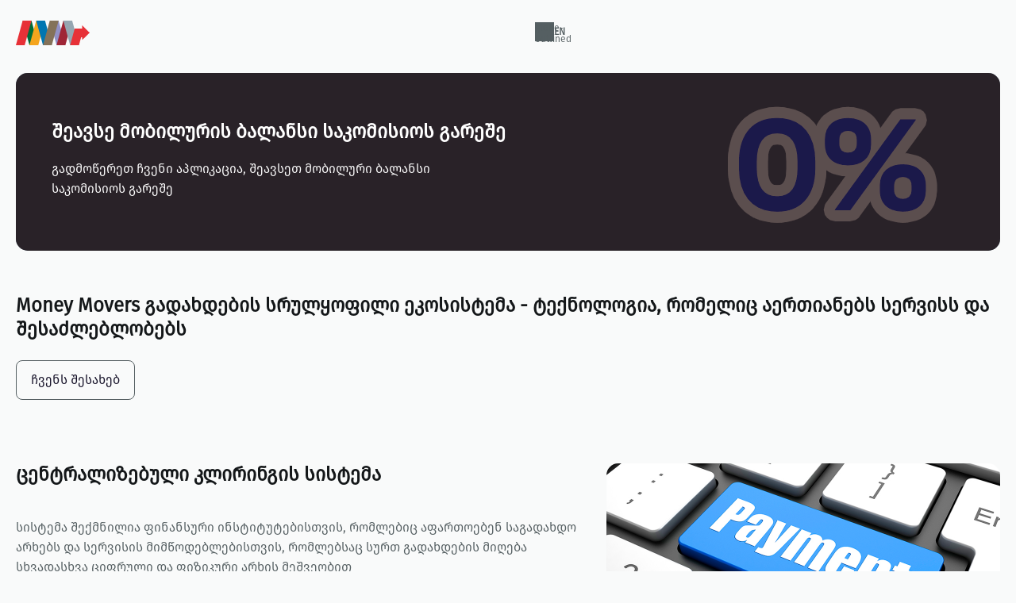

--- FILE ---
content_type: text/html; charset=UTF-8
request_url: https://mm.ge/?ans=36&&lang=geo
body_size: 10837
content:
<!DOCTYPE html>
<html lang="ge">
<head>
    <meta charset="utf-8">
    <meta name="viewport" content="width=device-width, initial-scale=1">
    <meta name="format-detection" content="telephone=no">

    <title>Money Movers</title>

    <link href="./assets/css/style.css?1768735126" rel="stylesheet" />

    <script>(function(w,d,s,l,i){w[l]=w[l]||[];w[l].push({'gtm.start':
                new Date().getTime(),event:'gtm.js'});var f=d.getElementsByTagName(s)[0],
            j=d.createElement(s),dl=l!='dataLayer'?'&l='+l:'';j.async=true;j.src=
            'https://www.googletagmanager.com/gtm.js?id='+i+dl;f.parentNode.insertBefore(j,f);
        })(window,document,'script','dataLayer','GTM-KLCPVBCV');</script>
    <!-- End Google Tag Manager -->

</head>
<body>

<header>
    <div class="left">
        <div class="logo">
            <a href="/">
                <img src="./assets/img/mm.svg">
            </a>
        </div>
        <div class="nav">
            <!--<div>ჩემთვის</div>-->
        </div>
    </div>
    <div class="right">
                    <div class="lang" onclick="setLanguage('en');">
                <icon style="--icon-mask-image-property: url('../img/icons/globe-outlined.svg?');">globe-outlined</icon>
                <span>EN</span>
            </div>
            </div>

</header>

<main>

    <!-- ბანარები -->
    <section>
        <div class="block sliderBlock">
            <div class="slider-content-bg">
                <div class="slider-content" id="slider-content">
                    <a target="_blank" href="https://mp.ge/downloadapp">
                    <div class="slider" id="slider">
                        <div class="bg"></div>
                        <img src="/assets/img/slider/slider_1.png">
                        <div class="content">
                            <h3>შეავსე მობილურის ბალანსი საკომისიოს გარეშე</h3>
                            <span>გადმოწერეთ ჩვენი აპლიკაცია, შეავსეთ მობილური ბალანსი საკომისიოს გარეშე</span>
                        </div>
                    </div>
                    </a>
                </div>
            </div>
        </div>
    </section>

    <!-- კომპანიის შესახებ -->
    <section>
        <div class="block">
            <div class="text">
                <h3 class="about">Money Movers გადახდების სრულყოფილი ეკოსისტემა - ტექნოლოგია, რომელიც აერთიანებს სერვისს და შესაძლებლობებს</h3>
                <a href="http://mm.ge/about" class="about_button">
                    <span>ჩვენს შესახებ</span>
                </a>
            </div>
        </div>
    </section>

    <!-- ცენტრალიზებული კლირინგის სისტემა -->
    <section>
        <div class="block">
            <div class="twoblock twoblockR">
                <div class="first">
                    <h3>ცენტრალიზებული კლირინგის სისტემა</h3>
                    <p>სისტემა შექმნილია ფინანსური ინსტიტუტებისთვის, რომლებიც აფართოებენ საგადახდო არხებს და სერვისის მიმწოდებლებისთვის, რომლებსაც სურთ გადახდების მიღება სხვადასხვა ციფრული და ფიზიკური არხის მეშვეობით</p>
                    <a href="/clearing">
                        ვრცლად
                    </a>
                </div>
                <div class="two">
                    <img src="./assets/img/block/newpaymants.png">
                </div>
            </div>
        </div>
    </section>

    <!-- სტატისტიკა -->
    <section>
        <div class="block">
            <div class="slider mt-30">
                <img class="cover" src="./assets/img/block/office.png">
                <div class="statistic">
                    <div class="stat">
                        <div class="number">46 856</div>
                        <div class="description">მომხმარებელი</div>
                    </div>
                    <div class="stat">
                        <div class="number">102</div>
                        <div class="description">კომპანია</div>
                    </div>
                    <div class="stat">
                        <div class="number">84 727 457</div>
                        <div class="description">ტრანზაქცია</div>
                    </div>
                    <div class="stat">
                        <div class="number">15 <span>წელი</span></div>
                        <div class="description">ელ. გადახდები</div>
                    </div>
                </div>
            </div>
        </div>
    </section>

    <!-- სხვადასხვა -->
    <section>
        <div class="block">
            <div class="list">
                <h2> </h2>
                <div class="blocks">
                    <div class="cube">
                        <a href="http://mm.ge/abuse">
                            <div class="icon-bg">
                                <icon style="--icon-mask-image-property: url('../img/icons/sachivari.png?');">currency-swap-outlined</icon>
                            </div>
                            <h3>საჩივრის წარდგენა</h3>
                            <p>მომხმარებელს უფლება აქვს საჩივრით მიმართოს პროვაიდერს</p>
                        </a>
                    </div>
                    <div class="cube">
                        <a href="http://mm.ge/under">
                            <div class="icon-bg">
                                <icon style="--icon-mask-image-property: url('../img/icons/order.png?');">location-pin-outlined</icon>
                            </div>
                            <h3>საგადახდო დავალების შემოწმება</h3>
                            <p>საგადახდო დავალების დეტალების და სტატუსის შემოწმება</p>
                        </a>
                    </div>
                    <div class="cube">
                        <a href="http://mm.ge/management">
                            <div class="icon-bg">
                                <icon style="--icon-mask-image-property: url('../img/icons/manajment.png?');">calculator-outlined</icon>
                            </div>
                            <h3>კავშირი მენეჯმენტთან</h3>
                            <p>პირდაპირი კავშირი კომპანიის მენეჯმენტთან</p>
                        </a>
                    </div>
                </div>
            </div>
        </div>
    </section>

    <!-- ბლოგი -->
    <section>
        <div class="block">
            <div class="list">
                <h2>სიახლეები</h2>
                                <div class="news-block">
                    <div class="primary">
                        <a href="/news/8">
                            <div class="image">
                                <span>ახალი</span>
                                <img src="./assets/img/news/8.png?1768735126">
                            </div>
                            <div class="title">კომპანია „მანი მუვერსმა“  „ნეოლეთის“ 100%-იანი წილი შეიძინა</div>
                            <div class="description">„მანი მუვერსმა“ კომპანია „ნეოლეთის“ 100%-იანი წილის შეძენის პროცესი ოფიციალურად დაასრულა. გარიგების ფარგლებში „მანი მუვერსი“ სრულად გადაიბარებს „ნეოლეთის“ მომხმარებელთა ბაზასა და მომსახურების პორტფელს.</div>
                        </a>
                    </div>
                    <div class="second">
                                                    <a href="/news/7">
                                <div class="news">
                                    <div class="info">
                                        <div class="title">ავტო ასისტენტი My Profile აპლიკაციაში</div>
                                        <div class="description">მობილურ აპლიკაციას დაემატა ავტომობილების მონიტორინგის ფუნქცია. აღნიშნული სერვისის საშუალებით შესაძლებელია ავტომობილის ჯარიმებისა და ტექნიკური მდგომარეობის მონიტორინგი რეალურ დროში</div>
                                        <div class="date">06 ნოემბერი 2025</div>
                                    </div>
                                    <div class="image">
                                        <img src="./assets/img/news/7.png?1768735126">
                                    </div>
                                </div>
                            </a>
                                                    <a href="/news/6">
                                <div class="news">
                                    <div class="info">
                                        <div class="title">გაიხსნა ახალი სერვისცენტრი თბილიში</div>
                                        <div class="description">თბილისში, ზესტაფონის ქ. N 21გ - ში გაიხსნა „მანი მუვერსის“ ახალი სერვისცენტი, თანამედროვე სივრცე, რომელიც უზრუნველყოფს ყოველდღიური ფინანსური ოპერაციების სწრაფ, გამჭვირვალე და უსაფრთხო შესრულებას.</div>
                                        <div class="date">30 ოქტომბერი 2025</div>
                                    </div>
                                    <div class="image">
                                        <img src="./assets/img/news/6.png?1768735126">
                                    </div>
                                </div>
                            </a>
                                                    <a href="/news/5">
                                <div class="news">
                                    <div class="info">
                                        <div class="title">ლარი 30 წლისაა</div>
                                        <div class="description">2025 წელს ლარის მიმოქცევაში შესვლიდან 30 წლის იუბილე აღინიშნება. 1995 წელს ლარი ერთადერთი ეროვნული ვალუტა გახდა და მიმოქცევაში გაეშვა.</div>
                                        <div class="date">30 მაისი 2025</div>
                                    </div>
                                    <div class="image">
                                        <img src="./assets/img/news/5.png?1768735126">
                                    </div>
                                </div>
                            </a>
                                            </div>
                </div>
            </div>
        </div>
    </section>

</main>

<footer>
    <div class="footer-top">
        <div class="center">
            <div class="menu">
                <div class="column">
                    <h3>ფიზიკური პირი</h3>
                    <a href="https://mp.ge" target="_blank">ციფრული საფულე</a>
                </div>
                <div class="column">
                    <h3>იურიდიული პირი</h3>
                    <a href="http://mm.ge/clearing">კლირინგის სერვისი</a>
                </div>
                <div class="column">
                    <h3>პროვაიდერის შესახებ</h3>
                    <a href="http://mm.ge/about">ჩვენს შესახებ</a>
                    <a href="http://mm.ge/management">კავშირი მენეჯმენტთან</a>
                    <a href="http://mm.ge/under">კარიერა</a>
                    <a href="news/7">სიახლეები</a>
                    <a href="http://mm.ge/contact">კონტაქტი</a>
                    <a href="http://mm.ge/servicecenters">სერვის ცენტრები</a>
                </div>
                <div class="column noBefore">
                    <h3>დაგვიკავშირდით</h3>
                    <a href="javascript:;" style="cursor: default;">მის: თბილისი, 0159 დ. აღმაშენებლის ხეივანი 172გ</a>
                    <a href="javascript:;" style="cursor: default;margin-top: -20px;">&nbsp; </a>
                    <a target="_blank" href="https://wa.me/995533330303">WhatsApp ჩატი</a>
                    <a href="javascript:;" style="cursor: default;">+995 32 2 500 555 </a>
                    <a href="javascript:;" style="cursor: default;">info@mm.ge</a>
                    <div class="socials">

                        <div class="social-list">

                            <a target="_blank" href="https://www.facebook.com/MoneyMovers">
                                <svg  width="20" height="20" viewBox="0 0 20 20" fill="none" xmlns="http://www.w3.org/2000/svg"><path fill-rule="evenodd" clip-rule="evenodd" d="M9.99935 16.667C13.6813 16.667 16.666 13.6822 16.666 10.0003C16.666 6.31843 13.6813 3.33366 9.99935 3.33366C6.31745 3.33366 3.33268 6.31843 3.33268 10.0003C3.33268 13.6822 6.31745 16.667 9.99935 16.667ZM9.99935 18.3337C14.6017 18.3337 18.3327 14.6027 18.3327 10.0003C18.3327 5.39795 14.6017 1.66699 9.99935 1.66699C5.39697 1.66699 1.66602 5.39795 1.66602 10.0003C1.66602 14.6027 5.39697 18.3337 9.99935 18.3337Z" fill="#627384"></path><path d="M9.99935 8.33301C9.99935 7.87277 10.3724 7.49967 10.8327 7.49967H11.666C12.1263 7.49967 12.4993 7.12658 12.4993 6.66634C12.4993 6.20611 12.1263 5.83301 11.666 5.83301H10.8327C9.45193 5.83301 8.33268 6.9523 8.33268 8.33301V9.99967H7.49935C7.03912 9.99967 6.66602 10.3728 6.66602 10.833C6.66602 11.2933 7.03911 11.6663 7.49935 11.6663H8.33268V16.6663C8.33268 17.1266 8.70577 17.4997 9.16602 17.4997C9.62627 17.4997 9.99935 17.1266 9.99935 16.6663V11.6663H11.666C12.1263 11.6663 12.4993 11.2933 12.4993 10.833C12.4993 10.3728 12.1263 9.99967 11.666 9.99967H9.99935V8.33301Z" fill="#627384"></path></svg>
                            </a>

                            <a target="_blank" href="https://www.tiktok.com/@MM_MyProfile">
                                <svg width="20" height="20" viewBox="0 0 20 20" fill="none" xmlns="http://www.w3.org/2000/svg"><path d="M7.98334 10.6167C7.50043 10.6167 7.02835 10.7598 6.62683 11.0282C6.22529 11.2964 5.91234 11.6777 5.72753 12.1239C5.54273 12.5701 5.49437 13.0611 5.58859 13.5347C5.6828 14.0083 5.91535 14.4434 6.25683 14.7848C6.59829 15.1263 7.03336 15.3588 7.50699 15.4531C7.98063 15.5473 8.47158 15.4989 8.91775 15.3142C9.36392 15.1293 9.74525 14.8164 10.0135 14.4148C10.2818 14.0133 10.425 13.5412 10.425 13.0583V1.66666H13.3333V1.73332C13.3048 1.96021 13.3048 2.18977 13.3333 2.41666C13.4382 2.94525 13.6497 3.44692 13.9548 3.89108C14.26 4.33523 14.6525 4.71254 15.1083 4.99999C15.7432 5.42835 16.4926 5.65492 17.2583 5.64999V8.48332C15.8501 8.49666 14.4746 8.05859 13.3333 7.23332V13.0667C13.3283 14.1097 13.0152 15.128 12.4333 15.9936C11.8514 16.8592 11.0267 17.5335 10.0628 17.9319C9.09875 18.3302 8.03856 18.4348 7.01534 18.2325C5.99212 18.0302 5.05151 17.53 4.31167 16.7948C3.57184 16.0596 3.06578 15.1221 2.85708 14.1002C2.64838 13.0782 2.74634 12.0174 3.13866 11.051C3.53098 10.0845 4.20015 9.25557 5.06211 8.66832C5.92408 8.08097 6.94038 7.7615 7.98334 7.74999V10.6167Z" fill="#627384" stroke="white" stroke-width="0.7"></path></svg>
                            </a>

                            <a target="_blank" href="https://t.me/moneymovers_ge">
                                <svg width="20" height="20" viewBox="0 0 20 20" fill="none" xmlns="http://www.w3.org/2000/svg"><path d="M7.53718 10.9921L11.7167 6.38943L5.97157 9.2636C5.67634 9.41129 5.32724 9.40377 5.03864 9.2435L3.4226 8.34601C2.67214 7.92924 2.76105 6.82284 3.56843 6.53124L15.8642 2.0905C16.5895 1.82854 17.3259 2.45152 17.1877 3.21024L15.0756 14.8055C14.9535 15.4759 14.2112 15.8305 13.613 15.5042L10.1803 13.6318C10.0437 13.5573 9.87298 13.5995 9.78684 13.7289L7.27749 17.5V11.6644C7.27749 11.4158 7.37007 11.1761 7.53718 10.9921Z" stroke="#627384" stroke-width="1.5" stroke-linecap="round" stroke-linejoin="round"></path></svg>
                            </a>

                            <a target="_blank" href="https://www.youtube.com/@MyProfilege">
                                <svg width="20" height="20" viewBox="0 0 20 20" fill="none" xmlns="http://www.w3.org/2000/svg"><path d="M17.2124 4.16613L17.2123 4.16622L17.2235 4.16924C17.975 4.37333 18.6329 5.04402 18.8417 5.89318L18.8443 5.9037L18.8472 5.91413C19.0382 6.6044 19.1436 7.70403 19.1973 8.69915C19.25 9.67339 19.25 10.4734 19.25 10.531V10.5311V10.5312C19.25 10.5939 19.25 11.3887 19.1973 12.3617C19.1437 13.3537 19.0384 14.4593 18.8458 15.1736L18.8433 15.1832L18.8409 15.1928C18.6449 16.005 18.019 16.6524 17.2173 16.8712C16.91 16.9507 16.358 17.0214 15.6439 17.0775C14.9432 17.1326 14.1355 17.1703 13.3492 17.196C11.7776 17.2474 10.317 17.25 10.02 17.25C9.72299 17.25 8.25236 17.2474 6.67061 17.196C5.87929 17.1703 5.06656 17.1326 4.36205 17.0775C3.6439 17.0213 3.08973 16.9506 2.78272 16.8712C1.98342 16.6531 1.35701 16.0081 1.15981 15.1753L1.15738 15.165L1.15465 15.1548C0.966554 14.4496 0.861314 13.3482 0.806341 12.358C0.75238 11.3861 0.75 10.5904 0.75 10.5311C0.75 10.4769 0.752381 9.6733 0.806359 8.69345C0.861385 7.69457 0.9667 6.58668 1.15433 5.88787L1.15443 5.8879L1.15749 5.87571C1.36555 5.04552 2.01341 4.3752 2.78305 4.17018L2.79102 4.16806L2.79893 4.16577C3.09554 4.07973 3.64338 4.00172 4.36388 3.93952C5.06621 3.87889 5.87791 3.83736 6.66928 3.80909C8.25101 3.75259 9.72314 3.75 10.02 3.75C10.3168 3.75 11.7789 3.75259 13.3518 3.80909C14.1388 3.83735 14.9464 3.87888 15.6464 3.9395C16.364 4.00166 16.9122 4.07966 17.2124 4.16613Z" stroke="#627384" stroke-width="1.5"></path><path d="M7.86443 13.8265L7.88253 13.8364L7.90114 13.8453C8.18689 13.9816 8.50139 14.0625 8.83831 14.0625C9.14925 14.0625 9.47507 13.9973 9.78949 13.8337L13.0631 12.1312C13.6786 11.8156 14.0834 11.1945 14.0834 10.4984C14.0834 9.80752 13.6755 9.18817 13.0631 8.87409L9.79231 7.17308C9.18158 6.84913 8.46761 6.87027 7.88284 7.16903L7.87357 7.17377L7.86443 7.17877C7.28526 7.49525 6.86914 8.08565 6.86914 8.79471V12.2021C6.86914 12.9165 7.28214 13.5084 7.86443 13.8265Z" stroke="#627384" stroke-width="1.5"></path></svg>
                            </a>

                        </div>

                    </div>
                    <div class="apps">
                        <div class="block">
                            <h3>გადმოწერე Myprofile აპლიკაცია</h3>
                            <div class="mm-apps">
                                <a href="https://apps.apple.com/us/app/mm-myprofile/id1561990665" target="_blank" data-svg="appleSvg">
                                    <svg _ngcontent-serverApp-c1840551142="" xmlns="http://www.w3.org/2000/svg" width="64" height="16" class="app-story ng-star-inserted"><path _ngcontent-serverApp-c1840551142="" d="M45.423 6.88v1.462h-.911v.959h.911v3.257c0 1.112.501 1.557 1.76 1.557.222 0 .432-.027.617-.059v-.947c-.158.015-.258.026-.432.026-.564 0-.812-.265-.812-.869V9.301H47.8v-.959h-1.244V6.881h-1.133ZM51.008 14.194c1.676 0 2.703-1.128 2.703-2.997 0-1.86-1.032-2.992-2.703-2.992-1.675 0-2.708 1.133-2.708 2.992 0 1.87 1.027 2.997 2.708 2.997Zm0-1.011c-.985 0-1.539-.726-1.539-1.986 0-1.25.554-1.981 1.54-1.981.98 0 1.538.73 1.538 1.98 0 1.256-.559 1.987-1.539 1.987ZM54.59 14.083h1.133v-3.405c0-.81.607-1.356 1.465-1.356.2 0 .538.037.633.069V8.268a2.381 2.381 0 0 0-.506-.048c-.748 0-1.386.413-1.55.98h-.084v-.884h-1.09v5.767ZM60.634 9.174c.838 0 1.386.588 1.412 1.493h-2.898c.063-.9.648-1.493 1.486-1.493Zm1.407 3.352c-.211.45-.68.699-1.365.699-.906 0-1.491-.64-1.528-1.652v-.064H63.2v-.397c0-1.811-.964-2.907-2.56-2.907-1.619 0-2.646 1.17-2.646 3.013s1.006 2.976 2.65 2.976c1.312 0 2.23-.635 2.488-1.668H62.04ZM37.994 11.953c.087 1.416 1.261 2.322 3.01 2.322 1.867 0 3.036-.95 3.036-2.465 0-1.19-.666-1.85-2.283-2.228l-.868-.214c-1.027-.242-1.442-.565-1.442-1.13 0-.714.644-1.181 1.61-1.181.918 0 1.552.456 1.667 1.186h1.19c-.07-1.334-1.24-2.273-2.84-2.273-1.72 0-2.867.939-2.867 2.35 0 1.163.65 1.855 2.075 2.19l1.016.247c1.043.247 1.502.609 1.502 1.213 0 .702-.72 1.213-1.704 1.213-1.054 0-1.786-.478-1.89-1.23h-1.212ZM26.258 8.22c-.78 0-1.454.392-1.802 1.049h-.085v-.953h-1.09V16h1.133v-2.79h.09c.3.608.948.968 1.764.968 1.45 0 2.372-1.149 2.372-2.981 0-1.833-.922-2.977-2.382-2.977Zm-.322 4.936c-.948 0-1.544-.752-1.544-1.954 0-1.207.596-1.96 1.55-1.96.959 0 1.533.737 1.533 1.955 0 1.223-.574 1.96-1.539 1.96ZM32.604 8.22c-.78 0-1.454.392-1.802 1.049h-.084v-.953h-1.091V16h1.133v-2.79h.09c.3.608.948.968 1.764.968 1.45 0 2.372-1.149 2.372-2.981 0-1.833-.922-2.977-2.382-2.977Zm-.322 4.936c-.948 0-1.543-.752-1.543-1.954 0-1.207.595-1.96 1.549-1.96.959 0 1.533.737 1.533 1.955 0 1.223-.574 1.96-1.538 1.96ZM21.248 14.083h1.3l-2.846-7.92h-1.316l-2.845 7.92h1.256l.726-2.102h3.004l.72 2.102ZM18.98 7.6h.093l1.142 3.349h-2.382L18.981 7.6ZM16.3.188v3.82h1.373c1.133 0 1.79-.7 1.79-1.921 0-1.203-.662-1.899-1.79-1.899h-1.372Zm.59.54h.717c.788 0 1.255.503 1.255 1.366 0 .877-.459 1.375-1.255 1.375h-.716V.729ZM21.471 4.065c.838 0 1.352-.564 1.352-1.5 0-.929-.516-1.495-1.352-1.495-.837 0-1.354.566-1.354 1.496 0 .935.514 1.499 1.354 1.499Zm0-.506c-.492 0-.769-.363-.769-.993 0-.625.277-.99.77-.99.49 0 .769.365.769.99 0 .627-.28.993-.77.993ZM27.198 1.125h-.566l-.511 2.2h-.045l-.59-2.2h-.543l-.59 2.2h-.042l-.514-2.2h-.575l.79 2.884h.583l.59-2.124h.045l.593 2.124h.587l.788-2.884ZM27.85 4.009h.567V2.322c0-.45.266-.73.685-.73.42 0 .62.23.62.693V4.01h.566V2.142c0-.686-.353-1.072-.994-1.072-.432 0-.716.193-.856.513h-.042v-.458h-.545V4.01ZM31.18 4.009h.566V0h-.566v4.009ZM33.877 4.065c.838 0 1.351-.564 1.351-1.5 0-.929-.516-1.495-1.351-1.495-.838 0-1.354.566-1.354 1.496 0 .935.513 1.499 1.354 1.499Zm0-.506c-.493 0-.77-.363-.77-.993 0-.625.277-.99.77-.99.49 0 .77.365.77.99 0 .627-.28.993-.77.993ZM36.916 3.577c-.308 0-.532-.15-.532-.41 0-.254.18-.39.574-.416l.701-.045v.241c0 .358-.316.63-.743.63Zm-.145.48c.377 0 .69-.165.862-.453h.045v.405h.545v-1.97c0-.61-.406-.97-1.125-.97-.65 0-1.114.319-1.172.814h.548c.063-.204.282-.32.598-.32.387 0 .587.171.587.476v.249l-.777.045c-.682.042-1.067.341-1.067.86 0 .527.403.864.956.864ZM40.145 4.057c.395 0 .73-.188.901-.503h.045v.455h.543V0h-.566v1.583h-.043c-.155-.317-.487-.505-.88-.505-.724 0-1.19.577-1.19 1.488 0 .913.46 1.49 1.19 1.49Zm.161-2.468c.474 0 .772.378.772.98 0 .603-.295.977-.772.977-.48 0-.767-.368-.767-.98 0-.607.29-.977.767-.977ZM45.307 4.065c.838 0 1.352-.564 1.352-1.5 0-.929-.517-1.495-1.352-1.495-.838 0-1.354.566-1.354 1.496 0 .935.514 1.499 1.354 1.499Zm0-.506c-.492 0-.77-.363-.77-.993 0-.625.278-.99.77-.99.49 0 .77.365.77.99 0 .627-.28.993-.77.993ZM47.409 4.009h.566V2.322c0-.45.266-.73.685-.73.42 0 .62.23.62.693V4.01h.566V2.142c0-.686-.353-1.072-.993-1.072-.433 0-.717.193-.857.513h-.042v-.458h-.545V4.01ZM52.455.408v.73h-.456v.48h.456v1.628c0 .556.25.779.88.779.11 0 .216-.013.308-.03v-.473c-.079.008-.13.013-.216.013-.282 0-.406-.132-.406-.434V1.618h.622v-.48h-.622v-.73h-.566ZM54.403 4.009h.567V2.325c0-.437.258-.731.722-.731.4 0 .614.233.614.694v1.72h.566v-1.86c0-.686-.377-1.076-.988-1.076-.432 0-.735.194-.875.517h-.044V0h-.562v4.009ZM58.916 1.554c.419 0 .693.294.706.747h-1.45c.032-.45.325-.747.744-.747Zm.703 1.676c-.105.226-.34.35-.682.35-.453 0-.746-.32-.764-.826v-.032h2.026v-.199c0-.905-.482-1.453-1.28-1.453-.81 0-1.323.585-1.323 1.506 0 .922.503 1.489 1.325 1.489.656 0 1.114-.318 1.243-.835h-.545ZM9.394 7.582a3.186 3.186 0 0 1 1.495-2.649 3.251 3.251 0 0 0-2.533-1.376c-1.066-.113-2.1.64-2.643.64-.554 0-1.39-.63-2.29-.61a3.4 3.4 0 0 0-2.84 1.74c-1.228 2.136-.312 5.276.864 7.002.589.846 1.276 1.79 2.176 1.757.88-.037 1.21-.564 2.272-.564 1.053 0 1.362.564 2.28.543.945-.016 1.54-.85 2.108-1.703a7.007 7.007 0 0 0 .964-1.973 3.078 3.078 0 0 1-1.853-2.807ZM7.66 2.421c.515-.621.768-1.42.707-2.227A3.142 3.142 0 0 0 6.33 1.253a2.994 2.994 0 0 0-.726 2.144 2.628 2.628 0 0 0 2.054-.976Z"></path></svg>
                                </a>
                                <a class="android" href="https://play.google.com/store/apps/details?id=ge.myprofile.mp" target="_blank" data-svg="googleIconSvg">
                                    <svg _ngcontent-serverApp-c1840551142="" xmlns="http://www.w3.org/2000/svg" width="68" height="16" class="play-store ng-star-inserted"><path _ngcontent-serverApp-c1840551142="" d="M34.142 8.753c-1.38 0-2.506 1.052-2.506 2.5 0 1.44 1.126 2.5 2.506 2.5 1.381 0 2.507-1.06 2.507-2.5 0-1.448-1.126-2.5-2.507-2.5Zm0 4.017c-.756 0-1.408-.625-1.408-1.516 0-.9.652-1.516 1.408-1.516.757 0 1.41.616 1.41 1.516 0 .89-.653 1.516-1.41 1.516Zm-5.467-4.017c-1.38 0-2.506 1.052-2.506 2.5 0 1.44 1.126 2.5 2.506 2.5 1.381 0 2.507-1.06 2.507-2.5 0-1.448-1.126-2.5-2.507-2.5Zm0 4.017c-.756 0-1.409-.625-1.409-1.516 0-.9.653-1.516 1.41-1.516.756 0 1.408.616 1.408 1.516 0 .89-.652 1.516-1.409 1.516Zm-6.502-3.25v1.061h2.534c-.076.597-.274 1.033-.577 1.335-.368.37-.945.777-1.957.777-1.56 0-2.78-1.26-2.78-2.823 0-1.562 1.22-2.822 2.78-2.822.841 0 1.456.331 1.91.757l.747-.748c-.634-.606-1.475-1.07-2.657-1.07-2.137 0-3.934 1.743-3.934 3.883 0 2.141 1.796 3.884 3.934 3.884 1.153 0 2.024-.38 2.704-1.09.7-.7.917-1.686.917-2.481 0-.246-.018-.474-.057-.663h-3.564Zm26.594.824c-.207-.558-.841-1.591-2.137-1.591-1.286 0-2.355 1.013-2.355 2.5 0 1.402 1.06 2.5 2.478 2.5 1.144 0 1.806-.7 2.08-1.107l-.85-.569c-.284.417-.672.691-1.23.691-.558 0-.955-.255-1.21-.757l3.338-1.383-.114-.284Zm-3.404.834c-.028-.967.747-1.459 1.305-1.459.435 0 .804.218.927.53l-2.232.929Zm-2.714 2.425h1.097v-7.35h-1.097v7.35Zm-1.797-4.291h-.037c-.246-.294-.72-.56-1.315-.56-1.248 0-2.392 1.1-2.392 2.511 0 1.402 1.144 2.492 2.392 2.492.596 0 1.069-.266 1.315-.569h.037v.36c0 .957-.51 1.469-1.333 1.469-.672 0-1.088-.483-1.258-.89l-.955.397C37.58 15.185 38.308 16 39.52 16c1.286 0 2.374-.758 2.374-2.605v-4.49h-1.04v.407h-.001Zm-1.257 3.458c-.757 0-1.39-.635-1.39-1.507 0-.881.633-1.525 1.39-1.525.746 0 1.333.644 1.333 1.525 0 .872-.587 1.507-1.333 1.507Zm14.31-6.517h-2.624v7.35h1.095v-2.785h1.53c1.213 0 2.407-.88 2.407-2.282 0-1.403-1.193-2.283-2.407-2.283Zm.029 3.542h-1.558v-2.52h1.558c.819 0 1.284.68 1.284 1.26 0 .57-.465 1.26-1.284 1.26Zm6.769-1.055c-.793 0-1.614.35-1.954 1.125l.972.406c.208-.406.595-.539 1-.539.567 0 1.143.34 1.152.946v.075a2.421 2.421 0 0 0-1.142-.283c-1.048 0-2.115.577-2.115 1.655 0 .983.86 1.617 1.822 1.617.736 0 1.142-.331 1.397-.72h.038v.568h1.058v-2.818c0-1.304-.973-2.032-2.228-2.032Zm-.133 4.028c-.358 0-.858-.18-.858-.625 0-.567.623-.785 1.161-.785.481 0 .708.105 1 .246a1.329 1.329 0 0 1-1.303 1.164ZM66.782 8.9l-1.255 3.187h-.038L64.186 8.9h-1.18l1.954 4.454-1.114 2.478h1.143L68 8.9h-1.218Zm-9.864 4.703h1.094v-7.35h-1.094v7.35ZM21.981 1.986c0 .493-.146.885-.437 1.178-.331.348-.763.522-1.294.522a1.77 1.77 0 0 1-1.296-.53 1.777 1.777 0 0 1-.534-1.312c0-.523.178-.96.534-1.313A1.77 1.77 0 0 1 20.25 0c.252 0 .494.05.723.148.23.099.413.23.55.394l-.31.31c-.232-.28-.553-.419-.964-.419-.37 0-.691.131-.962.392-.27.261-.405.6-.405 1.017 0 .417.135.756.405 1.017.271.262.591.392.962.392.394 0 .722-.131.984-.394.17-.171.269-.41.296-.714h-1.28V1.72h1.707c.017.092.025.18.025.266ZM24.687.513h-1.604V1.63h1.447v.424h-1.447v1.118h1.604v.434h-2.056V.08h2.056v.434ZM26.595 3.607h-.452V.513h-.984V.079h2.42v.434h-.984v3.094ZM29.33 3.607V.08h.453v3.528h-.453ZM31.79 3.607h-.453V.513h-.984V.079h2.42v.434h-.984v3.094ZM37.354 3.152a1.727 1.727 0 0 1-1.29.534c-.516 0-.946-.178-1.292-.534a1.806 1.806 0 0 1-.519-1.309c0-.515.173-.952.52-1.308A1.726 1.726 0 0 1 36.062 0c.512 0 .942.18 1.29.537.347.358.52.794.52 1.306 0 .516-.173.952-.519 1.309Zm-2.248-.296c.26.264.58.396.957.396s.697-.132.957-.396c.26-.265.391-.602.391-1.013 0-.41-.13-.748-.391-1.012a1.29 1.29 0 0 0-.957-.396c-.377 0-.696.132-.957.396-.26.264-.39.602-.39 1.012 0 .41.13.748.39 1.013ZM38.508 3.607V.08h.551l1.712 2.744h.019l-.02-.68V.08h.453v3.528h-.472L38.96.73h-.02l.02.68v2.197h-.452Z"></path><g _ngcontent-serverApp-c1840551142="" filter="url(#a)"><path _ngcontent-serverApp-c1840551142="" fill="url(#b)" d="M.272.395C.1.577 0 .858 0 1.222v13.003c0 .365.101.645.272.826l.043.043 7.272-7.285V7.638L.315.353.272.395Z"></path><path _ngcontent-serverApp-c1840551142="" fill="url(#c)" d="M10.01 10.238 7.588 7.81V7.638l2.424-2.429.055.032 2.872 1.634c.82.467.82 1.23 0 1.698l-2.872 1.635-.056.03Z"></path><g _ngcontent-serverApp-c1840551142="" filter="url(#d)"><path _ngcontent-serverApp-c1840551142="" fill="url(#e)" d="m10.065 10.207-2.48-2.483-7.314 7.328c.27.287.717.322 1.22.036l8.574-4.88Z"></path></g><path _ngcontent-serverApp-c1840551142="" fill="url(#f)" d="M10.065 5.24 1.491.36C.988.073.54.11.27.396l7.315 7.328 2.48-2.484Z"></path></g><defs _ngcontent-serverApp-c1840551142=""><linearGradient _ngcontent-serverApp-c1840551142="" id="b" x1="6.943" x2="-2.925" y1="1.084" y2="10.935" gradientUnits="userSpaceOnUse"><stop _ngcontent-serverApp-c1840551142="" stop-color="#00A0FF"></stop><stop _ngcontent-serverApp-c1840551142="" offset=".007" stop-color="#00A1FF"></stop><stop _ngcontent-serverApp-c1840551142="" offset=".26" stop-color="#00BEFF"></stop><stop _ngcontent-serverApp-c1840551142="" offset=".512" stop-color="#00D2FF"></stop><stop _ngcontent-serverApp-c1840551142="" offset=".76" stop-color="#00DFFF"></stop><stop _ngcontent-serverApp-c1840551142="" offset="1" stop-color="#00E3FF"></stop></linearGradient><linearGradient _ngcontent-serverApp-c1840551142="" id="c" x1="14.005" x2="-.197" y1="7.724" y2="7.724" gradientUnits="userSpaceOnUse"><stop _ngcontent-serverApp-c1840551142="" stop-color="#FFE000"></stop><stop _ngcontent-serverApp-c1840551142="" offset=".409" stop-color="#FFBD00"></stop><stop _ngcontent-serverApp-c1840551142="" offset=".775" stop-color="orange"></stop><stop _ngcontent-serverApp-c1840551142="" offset="1" stop-color="#FF9C00"></stop></linearGradient><linearGradient _ngcontent-serverApp-c1840551142="" id="e" x1="8.719" x2="-4.663" y1="9.072" y2="22.431" gradientUnits="userSpaceOnUse"><stop _ngcontent-serverApp-c1840551142="" stop-color="#FF3A44"></stop><stop _ngcontent-serverApp-c1840551142="" offset="1" stop-color="#C31162"></stop></linearGradient><linearGradient _ngcontent-serverApp-c1840551142="" id="f" x1="-1.571" x2="4.404" y1="-3.933" y2="2.032" gradientUnits="userSpaceOnUse"><stop _ngcontent-serverApp-c1840551142="" stop-color="#32A071"></stop><stop _ngcontent-serverApp-c1840551142="" offset=".069" stop-color="#2DA771"></stop><stop _ngcontent-serverApp-c1840551142="" offset=".476" stop-color="#15CF74"></stop><stop _ngcontent-serverApp-c1840551142="" offset=".801" stop-color="#06E775"></stop><stop _ngcontent-serverApp-c1840551142="" offset="1" stop-color="#00F076"></stop></linearGradient><filter _ngcontent-serverApp-c1840551142="" id="a" width="13.553" height="15.123" x="0" y=".162" color-interpolation-filters="sRGB" filterUnits="userSpaceOnUse"><feFlood _ngcontent-serverApp-c1840551142="" flood-opacity="0" result="BackgroundImageFix"></feFlood><feBlend _ngcontent-serverApp-c1840551142="" in="SourceGraphic" in2="BackgroundImageFix" result="shape"></feBlend><feColorMatrix _ngcontent-serverApp-c1840551142="" in="SourceAlpha" result="hardAlpha" values="0 0 0 0 0 0 0 0 0 0 0 0 0 0 0 0 0 0 127 0"></feColorMatrix><feOffset _ngcontent-serverApp-c1840551142="" dy="-.15"></feOffset><feComposite _ngcontent-serverApp-c1840551142="" in2="hardAlpha" k2="-1" k3="1" operator="arithmetic"></feComposite><feColorMatrix _ngcontent-serverApp-c1840551142="" values="0 0 0 0 0 0 0 0 0 0 0 0 0 0 0 0 0 0 0.12 0"></feColorMatrix><feBlend _ngcontent-serverApp-c1840551142="" in2="shape" result="effect1_innerShadow_3023_71478"></feBlend><feColorMatrix _ngcontent-serverApp-c1840551142="" in="SourceAlpha" result="hardAlpha" values="0 0 0 0 0 0 0 0 0 0 0 0 0 0 0 0 0 0 127 0"></feColorMatrix><feOffset _ngcontent-serverApp-c1840551142="" dy=".15"></feOffset><feComposite _ngcontent-serverApp-c1840551142="" in2="hardAlpha" k2="-1" k3="1" operator="arithmetic"></feComposite><feColorMatrix _ngcontent-serverApp-c1840551142="" values="0 0 0 0 1 0 0 0 0 1 0 0 0 0 1 0 0 0 0.25 0"></feColorMatrix><feBlend _ngcontent-serverApp-c1840551142="" in2="effect1_innerShadow_3023_71478" result="effect2_innerShadow_3023_71478"></feBlend></filter><filter _ngcontent-serverApp-c1840551142="" id="d" width="9.794" height="7.562" x=".271" y="7.724" color-interpolation-filters="sRGB" filterUnits="userSpaceOnUse"><feFlood _ngcontent-serverApp-c1840551142="" flood-opacity="0" result="BackgroundImageFix"></feFlood><feBlend _ngcontent-serverApp-c1840551142="" in="SourceGraphic" in2="BackgroundImageFix" result="shape"></feBlend><feColorMatrix _ngcontent-serverApp-c1840551142="" in="SourceAlpha" result="hardAlpha" values="0 0 0 0 0 0 0 0 0 0 0 0 0 0 0 0 0 0 127 0"></feColorMatrix><feOffset _ngcontent-serverApp-c1840551142="" dy="-.15"></feOffset><feComposite _ngcontent-serverApp-c1840551142="" in2="hardAlpha" k2="-1" k3="1" operator="arithmetic"></feComposite><feColorMatrix _ngcontent-serverApp-c1840551142="" values="0 0 0 0 0 0 0 0 0 0 0 0 0 0 0 0 0 0 0.08 0"></feColorMatrix><feBlend _ngcontent-serverApp-c1840551142="" in2="shape" result="effect1_innerShadow_3023_71478"></feBlend></filter></defs></svg>
                                </a>
                            </div>
                        </div>
                    </div>
                </div>
            </div>
            <div class="menu_banners">
                <div class="iso">
                    <a target="_blank" href="https://ops.eurocert.gr/Validate/Index?number=00.15.0451">
                        <img src="./assets/img/block/iso27001-2022.png?1">
                    </a>
                    <a target="_blank" href="https://nbg.gov.ge/payment-system/providers">
                        <img src="./assets/img/block/nbg.png">
                    </a>
                </div>
            </div>
        </div>
    </div>
    <div class="footer-bottom">
        <div class="center">
            <div class="copy">
                <div class="menu-footer">
                    <div class="sub-menu">
                        <a href="http://mm.ge/abuse">დავების განხილვის წესი</a>
                        <a target="_blank" href="https://mp.ge/docs/privacypolicy">პერსონალური მონაცემების დაცვის პოლიტიკა</a>
                    </div>
                </div>
                <div class="logo">
                    <a href="#">
                        <img src="./assets/img/mm.svg">
                    </a>
                </div>
            </div>
        </div>
    </div>
</footer>


<script src="./assets/js/jquery-3.7.1.min.js"></script>
<script src="./assets/js/custom.js?1768735126"></script>

<!-- Google Tag Manager (noscript) -->
<noscript><iframe src="https://www.googletagmanager.com/ns.html?id=GTM-KLCPVBCV" height="0" width="0" style="display:none;visibility:hidden"></iframe></noscript>
<!-- End Google Tag Manager (noscript) -->

</body>

</html>


--- FILE ---
content_type: text/css
request_url: https://mm.ge/assets/css/style.css?1768735126
body_size: 5262
content:
/** Generated by FG **/
@font-face {
    font-family: "Conv_Poppins-SemiBold";
    src: url("../fonts/Poppins-SemiBold.eot");
    src: url("../fonts/Poppins-SemiBold.woff") format("woff");
    font-weight: normal;
    font-style: normal;
}

/** Generated by FG **/
@font-face {
    font-family: "Conv_FiraGO-Book";
    src: url("../fonts/FiraGO-Book.eot");
    src: url("../fonts/FiraGO-Book.woff") format("woff");
    font-weight: normal;
    font-style: normal;
}

/** Generated by FG **/
/** Generated by FG **/
@font-face {
    font-family: "Conv_FiraGO-Medium";
    src: url("../fonts/FiraGO-Medium.eot");
    src: url("../fonts/FiraGO-Medium.woff") format("woff");
    font-weight: normal;
    font-style: normal;
}

/** Generated by FG **/
@font-face {
    font-family: "Conv_FiraGO-Bold";
    src: url("../fonts/FiraGO-Book.woff2") format("woff2"),
    url("../fonts/FiraGO-Book.woff") format("woff"),
    url("../fonts/FiraGO-Book.ttf") format("truetype");
    font-weight: normal;
    font-style: normal;
}
* {
    box-sizing: border-box;
    font-family: "Conv_FiraGO-Book", sans-serif;
}
html,body{
    font-family: 'Conv_FiraGO-Book', sans-serif;
    margin: 0;
    padding: 0;
    width: 100%;
    height: 100%;
    background: #f9fafa;
}
input::placeholder,textarea::placeholder {
    font-family: 'Conv_FiraGO-Book';
    color: #9f9f9f;
}
body {
    margin: 0;
    min-height: 100vh;
    display: flex;
    flex-direction: column;
}
.geoBig{
    font-family: 'Conv_FiraGO-Bold',tahoma !important;
    text-transform: uppercase;
}
header{
    display: flex;
    justify-content: space-between;
    max-width: 1240px;
    margin: 0 auto;
    padding: 0;
    width: 100%;
    padding-top: 10px;
}
header .left{
    display: flex;
    flex-direction: row;
    width: 50%;
}
header .left .logo{
    display: flex;
    padding-top: 10px;
    margin-top: -25px;
}
header .left .logo a{

}
header .left .logo a img{
    width: 93px;
}
header .left .nav{
    display: flex;
    flex-direction: row;
    color: #141719;
    margin-left: 20px;
    margin-top: 5px;
}
header .left .nav div{
    font-size: 14px;
    font-feature-settings: unset;
    text-decoration: unset;
    display: flex;
    justify-content: center;
    align-items: center;
    flex-direction: row;
    color: #141719;
    cursor: pointer;
    height: 2.8125rem;
    padding: 0 1rem;
    transition: .11s linear;
    border-radius: 5px;
    line-height: 150%;
    margin-top: 5px;
}
header .left .nav div:hover{
    background: #eef1f1;
}
header .right{
    display: flex;
    flex-direction: row;
    width: 50%;
    justify-content: end;
}
header .right div{

}
header .right div.bank{
    color: #137cb5;
    font-family: 'Conv_FiraGO-Medium';
    padding-top: 15px;
    margin-top: 7px;
    font-size: 14px;
}
header .right div.bank icon{
    width: 16px;
    height: 19px;
    transition-duration: .11s;
    transition-timing-function: linear;
    mask-image: var(--icon-mask-image-property, "none");
    mask-position: center;
    mask-repeat: no-repeat;
    mask-size: contain;
    background-color: currentColor;
    display: inline-flex;
    user-select: none;
    overflow: hidden;
}
header .right div.bank span{
    font-weight: bold;
}
header .right div.lang{
    color: #555f62;
    padding-top: 5px;
    margin-left: 15px;
    border-radius: 6px;
    cursor: pointer;
    gap: 4px;
    min-width: 76px;
    height: 36px;
    transition: .11s;
    display: flex;
    justify-content: center;
    align-items: center;
    -webkit-font-smoothing: antialiased;
    padding-bottom: 4px;
    font-size: 12px;
    margin-top: 11px;
}
header .right div.lang icon{
    mask-image: var(--icon-mask-image-property, "none");
    mask-position: center;
    mask-repeat: no-repeat;
    mask-size: contain;
    width: 24px;
    height: 24px;
    background-color: #555f62;
    display: inline-flex;
    user-select: none;
}
header .right div.lang span{
    font-weight: bold;
}
header .right div.lang:hover{
    background: #eef1f1;
}
header .right div.search{
    cursor: pointer;
    padding-top: 11px;
    margin-left: 10px;
    margin-top: 7px;
    margin-right: 15px;
}
header .right div.search icon{
    color: var(--color-icon-soft-default);
    width: 24px;
    height: 24px;
    transition-duration: .11s;
    transition-timing-function: linear;
    mask-image: var(--icon-mask-image-property, "none");
    mask-position: center;
    mask-repeat: no-repeat;
    mask-size: contain;
    width: var(--input-width, 24px);
    height: var(--input-height, 24px);
    background-color: #555f62;
    display: inline-flex;
    user-select: none;
}
/* HEADER END */
main{
    flex: 1;
}
footer{
    display: flex;
    justify-content: space-between;
    margin: 0 auto;
    padding: 0;
    width: 100%;
    padding-top: 10px;
    padding-bottom: 10px;
    flex-direction: column;
}
footer .footer-top{
    display: flex;
    justify-content: center;
    margin-top: 70px;
}
footer .footer-bottom{
    display: flex;
    justify-content: center;
}
footer .center{
    display: flex;
    max-width: 1240px;
    width: 100%;
}
footer .footer-bottom .center{
    justify-content: space-between;
    padding-top: 13px;
    border-top: 2px solid rgba(0, 0, 0, 0.08);
}
footer .footer-bottom .copy{
    display: flex;
    color: #6f787b;
    font-size: 12px;
    flex-direction: row;
    justify-content: space-between;
    width: 100%;

}
footer .footer-bottom .copy .logo{

}
footer .footer-bottom .copy .logo a{

}
footer .footer-bottom .copy .logo a img{
    width: 100px;
    margin-top: -30px;
}
footer .footer-bottom .copy .copyrigth{
    padding-top: 41px;
    padding-left: 10px;
    font-size: 14px;
}
footer .footer-bottom .menu{
    display: flex;
    color: #6f787b;
    font-size: 12px;
    justify-content: flex-end;
}
footer .footer-bottom .menu div{
    text-decoration: none;
    color: #6f787b;
    margin-left: 24px;
    padding-top: 10px;
}
footer .footer-bottom .menu div:hover{
    color: #141719B3;
}
footer .footer-top .center{
    flex-direction: column;
    padding-top: 30px;
    border-top: 2px solid rgba(0, 0, 0, 0.08);
    position: relative;
}
footer .footer-top .menu{
    display: flex;
    flex-direction: row;
    justify-content: space-between;
    gap: 28px;
    margin-bottom: 30px;
}
footer .footer-top .menu .column{
    display: block;
    width: 100%;
    position: relative;
}
footer .footer-top .menu .column h3{
    color: #141719;
    font-size: 13px;
    margin-bottom: 30px;
}
footer .footer-top .menu .column a{
    display: block;
    width: 100%;
    color: #555f62;
    text-decoration: none;
    font-size: 14px;
    margin-bottom: 7px;
    position: relative;
    line-height: 23px;
    margin-left: 20px;
}
footer .footer-top .menu .column a:before {
    border-radius: 50%;
    content: "";
    height: 4px;
    width: 4px;
    opacity: 0.5;
    position: absolute;
    top: 10px;
    left: -20px;
    background-color: rgba(0, 0, 0, 0.68);
}
footer .footer-top .menu .column:last a:before{
    display: none;
}
footer .footer-top .menu .column a icon{
    mask-image: var(--icon-mask-image-property, "none");
    mask-position: center;
    mask-repeat: no-repeat;
    mask-size: contain;
    width: 16px;
    height: 16px;
    background-color: #555f62;
    display: inline-flex;
    -webkit-user-select: none;
    user-select: none;
}
footer .menu-footer{
    display: flex;
    flex-direction: row;
    justify-content: space-between;
    margin-bottom: 30px;
}
footer .menu-footer .sub-menu{
    display: flex;
    flex-direction: row;
    padding-top: 15px;
}
footer .menu-footer .sub-menu a{
    display: block;
    color: #555f62;
    text-decoration: none;
    font-size: 14px;
    margin-bottom: 7px;
    position: relative;
    line-height: 23px;
    margin-right: 20px;
}
footer .footer-top .apps{
    display: flex;
    justify-content: flex-start;
    flex-direction: row;
}
footer .footer-top .apps .block{

}
footer .footer-top .apps .block h3{
    font-size: 13px;
    margin-bottom: 15px;
}
footer .footer-top .apps .block .ios{
    width: 138px;
    height: 48px;
    border: 1px solid #e1e4e5;
    border-radius: 5px;
    float: left;
    text-align: center;
    margin-left: 8px;
}
footer .mm-apps {
    align-self: center;
    flex-wrap: wrap;
    justify-content: center;
}
.mm-apps>a {
    align-items: center;
    padding: 14px 32px 1px 35px;
    border-radius: 6px;
    background-color: transparent;
    border: 1px solid #e1e4e5;
    float: left;
    width: 140px !important;
}
.mm-apps>a.android{
    margin-left: 9px !important;
}
.mm-apps a[data-svg=googleIconSvg] span svg path {
    fill: #130f26;
}
.mm-apps>a svg {
    height: 24px;
}
section{
    display: flex;
    width: 100%;
    flex-direction: column;
}
section .block{
    display: flex;
    width: calc(100% - 30px);
    flex-direction: column;
    max-width: 1240px;
    margin: 0 auto;
    overflow: hidden;
    margin-bottom: 30px;
}
.sliderBlock{
    max-width: 1240px !important;
    position: relative;
}
.sliderBlockBg{
    max-width: 1240px !important;
    position: relative;
}
.slider-content{
    height: 224px;
    width: 100%;
    display: flex;
    position: relative;
    transform: translateX(0px);
    transition: transform 1s cubic-bezier(.6,0,.15,1);
}
.slider-controll{
    display: flex;
    flex-direction: row;
    justify-content: center;
    padding-top: 10px;
    gap: 4px;
    position: absolute;
    width: 100%;
    bottom: 30px;
}
.slider-controll a{
    background: rgba(255, 255, 255, 0.16);
    border-radius: 1000px;
    transition: background .6scubic-bezier(0,0,.15,1);
    height: 6px;
    width: 6px;
}
.slider-controll a.active{
    background: rgba(255, 255, 255, 0.92);
}
section .block .slider{
    overflow: hidden;
    width: 100%;
    position: relative;
    height: 224px;
    flex-grow: 1;
    flex-shrink: 0;
}
section .block .slider div.content{
    position: absolute;
    display: block;
    left: 0px;
    bottom: 66px;
    padding-left: 45px;
}
section .block .slider img{
    width: 100%;
    height: 100%;
    object-fit: cover;
    object-position: right;
}
.slider-content-bg{
    border-radius: 15px;
    overflow: hidden;
}
section .block .slider .bg{
    height: 224px;
    width: 100%;
    position: absolute;
    left: 0;
    top: 0;
    display: block;
    background: #241313bf;
    content: '';
}
section .block .slider h3{
    position: relative;
    color: #fff;
    font-size: 24px;
    margin-bottom: 20px;
}
section .block .slider span{
    font-weight: normal;
    font-size: 16px;
    color: #ffffff;
    display: block;
    max-width: 80%;
    line-height: 25px;
}
section .block .slider button{
    background: #ff600a;
    color: #fff;
    position: relative;
    border: 1px solid #ff600a;
    font-weight: bold;
    font-size: 13px;
    text-align: center;
    line-height: 16px;
    text-transform: uppercase;
    gap: 4px;
    height: 34px;
    font-family: 'Conv_FiraGO-Medium';
    border-radius: 6px;
    width: 120px;
    margin-top: 21px;
}
section .block .slider button icon{
    width: 25px;
    height: 16px;
    transition-duration: .11s;
    transition-timing-function: linear;
    mask-image: var(--icon-mask-image-property, "none");
    mask-position: center;
    mask-repeat: no-repeat;
    mask-size: contain;
    background-color: currentColor;
    display: inline-flex;
    user-select: none;
    overflow: hidden;
}
section .block.sliderBlock .buttons{
    position: absolute;
    z-index: 999;
    right: 35px;
    bottom: 35px;
}
section .block.sliderBlock .buttons button{
    position: relative;
    background: rgba(255, 255, 255, 0.04);
    border: none;
    border-radius: 50%;
    width: 32px;
    height: 32px;
    text-align: center;
    color: #fff;
    margin-left: 10px;
    cursor: pointer;
}
section .block.sliderBlock .buttons button:hover{
    background: rgba(255, 255, 255, 0.14);
}
section .block.sliderBlock .buttons button icon{
    height: 16px;
    max-height: 16px;
    min-height: 16px;
    max-width: 16px;
    min-width: 16px;
    width: 16px;
    transition-duration: .11s;
    transition-timing-function: linear;
    mask-image: var(--icon-mask-image-property, "none");
    mask-position: center;
    mask-repeat: no-repeat;
    mask-size: contain;
    background-color: currentColor;
    display: inline-flex;
    user-select: none;
    overflow: hidden;
}
section .block .text{
    font-size: 32px;
    display: flex;
    flex-direction: column;
}
section .block .text .about{
    color: #141719;
    font-size: 24px;
    line-height: 30px;
}
section .block .text .about_button{
    background: transparent;
    color: #130F26;
    border: 1px solid #555f62;
    font-weight: 500;
    font-size: 16px;
    text-align: center;
    line-height: 16px;
    text-transform: uppercase;
    padding: 16px 16px;
    gap: 4px;
    font-family: Conv_FiraGO-Book;
    border-radius: 8px;
    width: 150px;
}
section .block a{
    color: #137cb5;
    text-decoration: none;
    font-size: 16px;
    font-family: 'Conv_FiraGO-Medium';
}
section .block a icon{
    width: 25px;
    height: 16px;
    transition-duration: .11s;
    transition-timing-function: linear;
    mask-image: var(--icon-mask-image-property, "none");
    mask-position: center;
    mask-repeat: no-repeat;
    mask-size: contain;
    background-color: currentColor;
    display: inline-flex;
    user-select: none;
    overflow: hidden;
}
section .block .twoblock{
    display: flex;
    flex-direction: row;
    margin-top: 50px;
}
section .block .twoblock .first{
    display: flex;
    flex-direction: column;
    width: 60%;
    padding-right: 13px;
}
section .block .twoblock .first h3{
    color: #141719;
    font-size: 24px;
    margin-top: 0px;
}
section .block .twoblock .first p{
    color: #555f62;
    font-size: 16px;
    margin-bottom: 40px;
    line-height: 25px;
}
section .block .twoblock .first a{
    background: transparent;
    color: #130F26;
    border: 1px solid #555f62;
    font-weight: 500;
    font-size: 16px;
    text-align: center;
    line-height: 16px;
    text-transform: uppercase;
    padding: 16px 24px;
    gap: 4px;
    font-family: Conv_FiraGO-Book;
    border-radius: 8px;
    width: 136px;
}
section .block .twoblock .two{
    display: flex;
    width: 40%;
}
section .block .twoblock .two img{
    border-radius: 15px;
    width: 100%;
}
section .block .twoblock .first.second{
    padding-right: 0px !important;
    padding-left: 50px;
}
section .block .treeblock{
    display: flex;
    width: 100%;
    flex-direction: column;
}
section .block .treeblock h3{
    font-size: 24px;
    color: #141719;
}
section .block .treeblock .parent{
    display: flex;
    flex-direction: row;
    column-gap: 1.5rem;
    transform: translate(0px);
    transition: transform .5s cubic-bezier(.6,0,.15,1);
    display: flex;
    justify-content: initial;
    align-items: initial;
    flex-direction: row;
    flex-wrap: nowrap;
    height: 600px;
    width: 100%;
}
section .block .treeblock .parent .carusel{
    grid-template-areas:
        "first second"
        "first third";
    display: grid;
    grid-template-columns: 58% 40%;
    grid-template-rows: 1fr 1fr;
    min-width: 100%;
    height: 100%;
}
section .block .carusel .image:nth-child(n){
    grid-area: first;
}
section .block .carusel .image:nth-child(2n){
    grid-area: second;
}
section .block .carusel .image:nth-child(3n){
    grid-area: third;
}
section .block .treeblock .image{
    position: relative;
    height: 100%;
    max-width: 100%;
    overflow: hidden;
    border-radius: 10px;
    transition: transform 0.3s ease;
    cursor: pointer;
    width: 100%;
    padding-bottom: 70px;
}
section .block .treeblock .image .imageBlock{
    height: 103%;
    overflow: hidden;
    border-radius: 15px;
}
section .block .treeblock .image.cImage .imageBlock{
    height: 95%;
}
section .block .treeblock .image img{
    height: auto;
    width: 100%;
    transition: transform 0.3s ease;
    border-radius: 15px;
}
section .block .treeblock .image:hover img{
    transform: scale(1.1);
}
section .block .carusel .image:nth-child(2n) img,section .block .carusel .image:nth-child(3n) img{
    width: 100%;
    height: auto;
}
section .block .treeblock .image .details{
    display: flex;
    flex-direction: row;
    justify-content: space-between;
    margin-top: 5px;
}
section .block .treeblock .image.cImage{
    margin-left: 25px;
    height: 110%;
}
section .block .treeblock .image.cImage2{
    margin-top: 0px;
}
section .block .treeblock .image.cImage img{

}
section .block .treeblock .image h3{
    position: relative;
    color: #555f62;
    font-size: 16px;
    margin-top: 12px;
    font-family: 'Conv_FiraGO-Book';
    font-weight: 500;
}
section .block .treeblock .image button{
    position: relative;
    background: transparent;
    border-radius: 50%;
    width: 40px;
    height: 40px;
    text-align: center;
    color: #555f62;
    border: 2px solid #E5E7EC;
    margin-top: 0px;
}
section .block .treeblock .image button icon{
    width: 25px;
    height: 16px;
    transition-duration: .11s;
    transition-timing-function: linear;
    mask-image: var(--icon-mask-image-property, "none");
    mask-position: center;
    mask-repeat: no-repeat;
    mask-size: contain;
    background-color: currentColor;
    display: inline-flex;
    user-select: none;
    overflow: hidden;
}
section .block .treeblock .two .image{
    margin-left: 20px;
}
section .block .treeblock .two .image img{
    width: 100%;
    height: auto;
}
section .block .treeblock .two .hr{
    display: block;
    width: 100%;
    height: 50px;
}
section .block .treeblock .control{
    display: flex;
    flex-direction: row;
    width: 100%;
    justify-content: space-between;
    margin-top: 25px;
}
section .block .treeblock .control .progress-bar{
    display: flex;
    flex-direction: column;
    width: 90%;
}
section .block .treeblock .control .progress-bar .progress-bar-percent{
    background: #d1d5d6;
    border-radius: .125rem;
    height: .125rem;
    position: relative;
    width: 100%;
}
section .block .treeblock .control .progress-bar .progress-bar-current{
    transition: width .5s cubic-bezier(.6,0,.15,1);
    background: #137cb5;
    border-radius: .125rem;
    bottom: 0;
    left: 0;
    position: absolute;
    top: 0;
    width: 50%;
}
section .block .treeblock .control .arrows{
    display: flex;
    flex-direction: row;
    margin-top: -23px;
}
section .block .treeblock .control .arrows .left{
    color: #d1d5d6;
    margin-right: 10px;
}
section .block .treeblock .control .arrows .right{
    color: #137cb5;
    cursor: pointer;
}
section .block .treeblock .control .arrows icon{
    transition-duration: .11s;
    transition-timing-function: linear;
    mask-image: var(--icon-mask-image-property, "none");
    mask-position: center;
    mask-repeat: no-repeat;
    mask-size: contain;
    background-color: currentColor;
    display: inline-flex;
    user-select: none;
    overflow: hidden;
    height: 1.25rem;
    max-height: 1.25rem;
    min-height: 1.25rem;
    max-width: 1.25rem;
    min-width: 1.25rem;
    width: 1.25rem;
    font-size: 0;
}
section .block .banner{
    min-height: 12rem;
    height: 192px;
    width: 100%;
    display: flex;
    flex-direction: column;
    border-radius: 10px;
    overflow: hidden;
    position: relative;
    margin-top: 70px;
}
section .block .banner img{
    width: 100%;
    object-fit: cover;
}
section .block .banner h3{
    position: absolute;
    color: #fff;
    left: 55px;
    bottom: 56px;
    font-size: 28px;
}
.cover{
    width: 100%;
    object-fit: cover;
    border-radius: 15px;
}
.mt-30{
    margin-top: 50px;
}
section .block .list{
    font-size: 24px;
}
section .block .list h2{
    font-size: 24px;
    display: flex;
    flex-direction: column;
}
section .block .list .blocks{
    display: flex;
    flex-direction: row;
    flex-wrap: nowrap;
    row-gap: 30px;
    gap: 30px;
}
section .block .list .blocks .cube{
    display: flex;
    flex-direction: column;
    background: #fff;
    border-radius: 15px;
    width: calc(100% - 30px);
}
section .block .list .blocks .cube .icon-bg{
    background: #137cb51A;
    color: #137cb5;
    width: 64px;
    height: 64px;
    margin-top: 30px;
    margin-left: 20px;
    border-radius: 8px;
}
section .block .list .blocks .cube .icon-bg icon{
    height: 2rem;
    max-height: 2rem;
    min-height: 2rem;
    max-width: 2rem;
    min-width: 2rem;
    width: 2rem;
    transition-duration: .11s;
    transition-timing-function: linear;
    mask-image: var(--icon-mask-image-property, "none");
    mask-position: center;
    mask-repeat: no-repeat;
    mask-size: contain;
    background-color: currentColor;
    display: inline-flex;
    user-select: none;
    overflow: hidden;
    margin-top: 16px;
    margin-left: 15px;
}
section .block .list .blocks .cube h3{
    font-size: 16px;
    margin-left: 20px;
    width: 90%;
    line-height: 30px;
    color: #141719;
    font-family: 'Conv_FiraGO-Book';
}
section .block .list .blocks .cube p{
    color: #555f62;
    font-size: 15px;
    line-height: 20px;
    margin-left: 20px;
    width: 90%;
    margin-top: -5px;
    margin-bottom: 25px;
    font-family: 'Conv_FiraGO-Book';
}

section .block .list .blocks .blog{
    display: flex;
    flex-direction: column;
    background: #fff;
    border-radius: 15px;
    overflow: hidden;
}
section .block .list .blocks .blog img{
    max-width: 100%;
}
section .block .list .blocks .blog h5{
    font-size: 14px;
    margin-left: 20px;
    width: 90%;
    line-height: 30px;
    color: #555f62;
}
section .block .list .blocks .blog p{
    font-size: 16px;
    line-height: 25px;
    margin-left: 20px;
    width: 81%;
    margin-top: -5px;
    margin-bottom: 25px;
    color: #141719;
}
.help{
    position: fixed;
    right: 15px;
    bottom: 15px;
    display: flex;
    flex-direction: column;
}
.help div{
    background: #ffffff;
    border:1px solid #e1e4e5;
    color:#555f62;
    font-size: 12px;
    border-radius: 50%;
    width: 60px;
    height: 60px;
    cursor: pointer;
    margin-bottom: -50px;
    transition-duration: .11s;
    transition-timing-function: linear;
    position: relative;
}
.help div.opened{
    margin-bottom: 15px;
}
.help div h3{
    display: none;
}
.help div icon{
    height: 25px;
    width: 25px;
    transition-duration: .11s;
    transition-timing-function: linear;
    mask-image: var(--icon-mask-image-property, "none");
    mask-position: center;
    mask-repeat: no-repeat;
    mask-size: contain;
    background-color: currentColor;
    display: inline-flex;
    user-select: none;
    overflow: hidden;
    margin-top: 18px;
    margin-left: 18px;
    display: none;
}
.help div.open{
    background: #137cb5;
    color: #ffffff;
    margin-bottom: 0px;
}
.help div .tooltip-arrow{
    position: absolute;
    top: 50%;
    left: -15%;
    transform: translateY(-50%);
    width: 0;
    height: 0;
    border-top: 15px solid transparent;
    border-bottom: 15px solid transparent;
    border-left: 15px solid #000;
    z-index: 99;
    background: transparent;
    display: none;
}
.help div.open #close{
    display: none;
}
.help div.opened icon{
    display: block;
}
.help div.open icon{
    display: block;
}
.help .currency.opened:hover h3,.help .locations.opened:hover h3,.help .chatbot.opened:hover h3{
    display: block;
    position: absolute;
    background: #000;
    color: #fff;
    position: absolute;
    left: -169px;
    padding: 20px;
    border-radius: 11px;
    top: -12px;
}
.help .currency.opened:hover .tooltip-arrow,.help .locations.opened:hover .tooltip-arrow,.help .chatbot.opened:hover .tooltip-arrow{
    display: block;
}
.help .locations.opened:hover h3{
    left: -139px;
}
.help .chatbot.opened:hover h3{
    left: -109px;
}
footer .footer-top .socials{
    display: flex;
    flex-direction: row;
    justify-content: space-between;
    margin-top: 20px;
}
footer .footer-top .socials .social-list{

}
footer .footer-top .socials:before{
    display: none;
}

footer .footer-top .socials div.social-list a{
    position: relative;
    display: block;
    width: 40px;
    height: 40px;
    float: left;
    background: #f5f5f5;
    margin-right: 10px;
    color: #6f787b;
    margin-left: 2px;
    border-radius: 50%;
    text-align: center;
}
footer .footer-top .socials div.social-list a:before,.noBefore a:before{
    display: none !important;
}
.noBefore a{
    margin-left: 0px !important;
}
footer .footer-top .socials div.social-list a:hover{
    background: #e1e4e5;
}
footer .footer-top .socials div.social-list a svg{
    margin: 0 auto;
    display: block;
    margin-top: 10px;
}

section .block .news-block{
    display: flex;
    flex-direction: row;
    gap: 30px;
}
section .block .news-block .primary{
    display: flex;
    flex-direction: column;
    gap: 10px;
    max-width: 50%;
    flex: 1;
}
section .block .news-block .primary .image{
    position: relative;
    width: 100%;
    display: block;
}
section .block .news-block .primary .image span{
    position: absolute;
    border-radius: 100px;
    background: var(---, #137cb5);
    color: #fff;
    font-size: 14px;
    font-style: normal;
    font-weight: 500;
    line-height: 14px;
    width: 86px;
    height: 36px;
    top: 23px;
    text-align: center;
    padding-top: 12px;
    left: 38px;
}
section .block .news-block .primary .image img{
    width: 100%;
    border-radius: 15px;
}
section .block .news-block .primary .title{
    text-align: left;
    color: #1B1D21;
    font-family: 'Conv_FiraGO-Book';
    font-size: 16px;
    margin-top: 15px;
    margin-bottom: 15px;
    font-weight: 600;
}
section .block .news-block .primary .description{
    color: #555f62;
    font-size: 15px;
    text-align: left;
    line-height: 25px;
    font-family: 'Conv_FiraGO-Book';
}
section .block .news-block .second{
    display: flex;
    flex-direction: column;
    gap: 25px;
    flex: 1;
}
section .block .news-block .second .news{
    display: flex;
    flex-direction: row;
    gap: 10px;
}
section .block .news-block .second .news .info{
    display: flex;
    flex-direction: column;
    gap: 10px;
    width: 57%;
    flex: 1.45;
}
section .block .news-block .second .news .info .title{
    text-align: left;
    color: #1B1D21;
    font-family: 'Conv_FiraGO-Book';
    font-size: 16px;
    margin-bottom: 3px;
    font-weight: 600;
}
section .block .news-block .second .news .info .description{
    color: #555f62;
    font-size: 15px;
    text-align: left;
    line-height: 25px;
    font-family: 'Conv_FiraGO-Book';
}
section .block .news-block .second .news .info .date{
    color: #555f62;
    font-size: 14px;
    font-style: normal;
    font-weight: 350;
    line-height: 14px;
    padding-bottom: 5px;
    text-align: right;
    padding-right: 20px;
}
section .block .news-block .second .news .image{
    width: 100%;
    flex: 1;
}
section .block .news-block .second .news .image img{
    width: 100%;
    border-radius: 15px;
}
section .block .statistic{
    display: flex;
    position: absolute;
    bottom: 75px;
    z-index: 1;
    flex-direction: row;
    width: 100%;
    justify-content: space-between;
}
section .block .statistic .stat{
    display: flex;
    flex-direction: column;
    color: #fff;
    justify-content: center;
    text-align: left;
    width: calc(25% - 40px);
    padding-left: 40px;
}
section .block .statistic .stat .number{
    font-size: 36px;
    font-weight: 500;
    padding-bottom: 5px;
    display: flex;
    position: relative;
    font-family: Tahoma, sans-serif;
    color: #fff !important;
}
section .block .statistic .stat .number span{
    position: absolute;
    left: 46px;
    font-size: 20px;
    bottom: 8px;
    font-family: 'Conv_FiraGO-Book';
    color: #fff;
}

section .block .statistic .stat .description{
    font-size: 16px;
}
#wallet_section_mobile{
    display: none;
}
.mobileblock{
    display: flex;
    width: 100%;
    flex-direction: column;
    max-width: 1240px;
    margin: 0 auto;
    overflow: hidden;
    margin-bottom: 30px;
}
.mobileblock .mobileslider-content-bg{
    overflow: hidden;
}
.mobileblock h3{
    font-size: 24px;
    color: #141719;
}
.mobileblock .parent{
    width: 100%;
    display: flex;
    position: relative;
    transform: translateX(0px);
    transition: transform 1s cubic-bezier(.6,0,.15,1);
    gap: 15px;
}
.mobileblock .parent .mobile-carusel{
    overflow: hidden;
    width: 100%;
    position: relative;
    flex-grow: 1;
    flex-shrink: 0;
}
.mobileblock .parent .mobile-carusel .image{
    width: 100%;
}
.mobileblock .parent .mobile-carusel .image .imageBlock{
    width: 100%;
}
.mobileblock .parent .mobile-carusel .image .imageBlock img{
    width: 100%;
    border-radius: 15px;
}
.mobileblock .parent .mobile-carusel .details{
    display: flex;
    flex-direction: row;
    justify-content: space-between;
    margin-top: 10px;
}
.mobileblock .parent .mobile-carusel .details h3{
    position: relative;
    color: #555f62;
    font-size: 16px;
    margin-top: 12px;
    font-family: 'Conv_FiraGO-Book';
    font-weight: 500;
}
.mobileblock .parent .mobile-carusel .details button{
    position: relative;
    background: transparent;
    border-radius: 50%;
    width: 40px;
    height: 40px;
    text-align: center;
    color: #555f62;
    border: 2px solid #E5E7EC;
    margin-top: 0px;
    display: none;
}
.mobileblock .parent .mobile-carusel .details button icon{
    width: 25px;
    height: 16px;
    transition-duration: .11s;
    transition-timing-function: linear;
    mask-image: var(--icon-mask-image-property, "none");
    mask-position: center;
    mask-repeat: no-repeat;
    mask-size: contain;
    background-color: currentColor;
    display: inline-flex;
    user-select: none;
    overflow: hidden;
}
section .block .mobileblock .control{
    display: flex;
    flex-direction: row;
    width: 100%;
    justify-content: space-between;
    margin-top: 35px;
}
section .block .mobileblock .control .progress-bar-mobile{
    display: flex;
    flex-direction: column;
    width: 75%;
}
section .block .mobileblock .control .progress-bar-mobile .progress-bar-percent-mobile{
    background: #d1d5d6;
    border-radius: .125rem;
    height: .125rem;
    position: relative;
    width: 100%;
}
section .block .mobileblock .control .progress-bar-mobile .progress-bar-percent-mobile .progress-bar-current-mobile{
    transition: width .5scubic-bezier(.6,0,.15,1);
    background: #137cb5;
    border-radius: .125rem;
    bottom: 0;
    left: 0;
    position: absolute;
    top: 0;
    width: 16.66%;
}
section .block .mobileblock .control .arrows{
    display: flex;
    flex-direction: row;
    margin-top: -23px;
}
section .block .mobileblock .control .arrows .left{
    color: #d1d5d6;
    margin-right: 10px;
}
section .block .mobileblock .control .arrows .right{
    color: #137cb5;
    cursor: pointer;
}
section .block .mobileblock .control .arrows icon{
    transition-duration: .11s;
    transition-timing-function: linear;
    mask-image: var(--icon-mask-image-property, "none");
    mask-position: center;
    mask-repeat: no-repeat;
    mask-size: contain;
    background-color: currentColor;
    display: inline-flex;
    user-select: none;
    overflow: hidden;
    height: 1.25rem;
    max-height: 1.25rem;
    min-height: 1.25rem;
    max-width: 1.25rem;
    min-width: 1.25rem;
    width: 1.25rem;
    font-size: 0;
}
a{
    text-decoration: none;
}
.menu_banners{
    margin-top: -85px;
    padding-bottom: 15px;
    z-index: 999;
    width: 50%;
}
.iso{

}
.iso a{
    width: auto;
    height: 50px;
    border-radius: 5px;
    float: left;
    text-align: center;
    margin-right: 15px;
}
.iso a img{
    height: 100%;
}
@media (max-width: 1250px) {
    section .block,footer .footer-top,footer .footer-bottom,header{
        padding-left: 15px;
        padding-right: 15px;
        width: 100%;
    }
}
@media (max-width: 767px) {
    .menu_banners{
        margin-top: -15px;
        width: 100%;
    }
    header .left .nav{
        display: none;
    }
    section .block .treeblock .parent .carusel{
        grid-template-columns: 37.3125rem 1fr;
        grid-template-areas:
        "first second"
        "first third";
        display: grid;
        grid-gap: 1.5rem;
        grid-template-columns: 100%;
        grid-template-rows: 1fr 1fr;
        min-width: 100%;
        height: 31.5rem;
    }
    section .block .news-block .primary{
        max-width: 100%;
    }
    section .block .list .blocks,section .block .twoblock,footer .menu-footer .sub-menu,footer .footer-top .menu,section .block .news-block{
        flex-direction: column;
    }
    section .block .twoblock .two,section .block .twoblock .first{
        width: 100%;
    }
    section .block .twoblock .first.second{
        padding-left: 0px;
        width: 100%;
    }
    section .block .twoblock .first a{
        margin-top: 15px;
        width: 100%;
    }
    footer .footer-top .apps{
        justify-content: start;
    }
    footer .footer-top{
        margin-top: 0px;
    }
    footer .footer-bottom .copy .logo{
        margin-top: 30px;
    }
    section .block .list .blocks .cube{
        width: 100%;
    }
    section .block .text .about_button{
        width: 100%;
    }
}
@media (max-width: 480px) {
    html, body{
        overflow-x: hidden;
    }
    footer .footer-bottom .copy{
        position: relative;
    }
    footer .menu-footer .sub-menu a{
        font-size: 14px;
    }
    footer .footer-bottom .copy .logo{
        position: absolute;
        right: 0px;
        top: 20px;
        margin-top: 0px;
    }
    section .block .news-block .second .news{
        flex-direction: column-reverse;
    }
    section .block .news-block .second .news .info{
        width: 100%;
        flex: 1;
    }
    section .block .twoblock .first h3{
        margin-top: 15px;
        margin-bottom: 0px;
        font-size: 20px;
    }
    section .block .twoblock .first p{
        margin-bottom: 10px;
    }
    section .block .statistic{
        bottom: -10px;
        flex-direction: column;
    }
    section .block .statistic .stat{
        width: calc(100% - 30px);
        justify-content: space-between;
        flex-direction: row;
        margin-bottom: 12px;
        margin-left: 15px;
        border-bottom: 1px dashed #fff;
        padding-left: 0px;
        padding-bottom: 9px;
    }
    section .block .statistic .stat:last-child{
        border-bottom: none;
    }
    section .block .statistic .stat .number{
        font-size: 24px;
    }
    section .block .statistic .stat .description{
        padding-top: 5px;
    }
    section .block .statistic .stat .number span{
        position: absolute;
        left: 35px;
        font-size: 16px;
        bottom: 4px;
    }
    .twoblockR{
        flex-direction: column-reverse !important;
    }
    header .right div.bank{
        display: none;
    }
    header{
        padding-left: 15px;
    }
    h3.about{
        font-size: 20px;
    }
    section .block .slider h3{
        font-size: 18px;
        margin-bottom: 10px;
    }
    section .block .slider span{
        font-size: 11px;
    }
    .slider-controll{
        display: none;
    }
    section .block .slider button{
        margin-top: 13px;
    }
    section .block.sliderBlock .buttons{
        bottom: 32px;
    }
    .slider-content{
        gap: 0px;
    }
    #wallet_section{
        display: none;
    }
    #wallet_section_mobile{
        display: flex;
    }
    section .block .news-block .primary .image span{
        height: 36px;
        left: 20px;
    }
    footer .footer-bottom .copy .logo a img{
        width: 80px;
        margin-top: -40px;
    }
}


--- FILE ---
content_type: application/javascript
request_url: https://mm.ge/assets/js/custom.js?1768735126
body_size: 879
content:
function setLanguage(lang){
    window.location = "/"+lang;
}
$(document).ready(function() {

    $('input,textarea').each(function() {
        var $input = $(this);
        var originalPlaceholder = $input.attr('placeholder');

        $input.focus(function() {
            $input.attr('placeholder', '');
        });

        $input.blur(function() {
            if ($input.val() === '') {
                $input.attr('placeholder', originalPlaceholder);
            }
        });
    });

    $("input,textarea").keypress(function () {
        $(this).removeClass("errorborder");
    });

});

function isIntKey(evt) {
    var charCode = (evt.which) ? evt.which : event.keyCode;
    if (charCode > 31 && (charCode < 48 || charCode > 57)) {
        return false;
    } else {
        return true;
    }
}

function makeOnlyGeorgianKey(ob, evt) {
    var eng = new Array(97, 98, 99, 100, 101, 102, 103, 104, 105, 106, 107, 108, 109, 110, 111, 112, 113, 114, 115, 116, 117, 118, 119, 120, 121, 122, 87, 82, 84, 83, 67, 74, 90);
    var geo = new Array(4304, 4305, 4330, 4307, 4308, 4324, 4306, 4336, 4312, 4335, 4313, 4314, 4315, 4316, 4317, 4318, 4325, 4320, 4321, 4322, 4323, 4309, 4332, 4334, 4327, 4310, 4333, 4326, 4311, 4328, 4329, 4319, 4331, 91, 93, 59, 39, 44, 46, 96);
    evt = (evt) ? evt : window.event;
    var charCode = (evt.which) ? evt.which : evt.keyCode;

    if (charCode === 32) {
        return true;
    }
    if (charCode === 45) {
        return true;
    }
    if (!((charCode >= 97 && charCode <= 122) || (charCode >= 65 && charCode <= 90) || (charCode >= 4304 && charCode <= 4400))) {
        return false;
    }
    var c;
    var found = false;
    for (i = 0; i <= geo.length; i++) {
        if (eng[i] === charCode) {
            c = geo[i];
            found = true;
        }
    }
    if (found) {
        if (document.selection) {
            sel = document.selection.createRange();
            sel.text = String.fromCharCode(c);

        } else {
            if (ob.selectionStart || ob.selectionStart === 0) {
                var startPos = ob.selectionStart;
                var endPos = ob.selectionEnd;
                ob.value = ob.value.substring(0, startPos) + String.fromCharCode(c) + ob.value.substring(endPos, ob.value.length);
                ob.selectionStart = startPos + 1;
                ob.selectionEnd = endPos + 1;
            } else {
                return true;
            }
        }
        return false;
    } else {
        return true;
    }
}


--- FILE ---
content_type: image/svg+xml
request_url: https://mm.ge/assets/img/mm.svg
body_size: 1226
content:
<svg width="36" height="36" viewBox="0 0 36 36" fill="none" xmlns="http://www.w3.org/2000/svg">
<path fill-rule="evenodd" clip-rule="evenodd" d="M6.6156 24H10.9145L7.60652 12H3.30762L6.6156 24Z" fill="#006C39"/>
<path fill-rule="evenodd" clip-rule="evenodd" d="M10.9148 24H6.61426L9.92224 12H14.2211L10.9148 24Z" fill="#F5A51D"/>
<path fill-rule="evenodd" clip-rule="evenodd" d="M13.2308 24H17.5297L14.2218 12H9.92285L13.2308 24Z" fill="#0076B1"/>
<path fill-rule="evenodd" clip-rule="evenodd" d="M4.29891 24H0L3.30798 12H7.60689L4.29891 24Z" fill="#E73137"/>
<path fill-rule="evenodd" clip-rule="evenodd" d="M19.8441 24H24.143L20.8367 12H16.5361L19.8441 24Z" fill="#9291C5"/>
<path fill-rule="evenodd" clip-rule="evenodd" d="M24.1436 24H19.8447L23.1511 12H27.4516L24.1436 24Z" fill="#9F2636"/>
<path fill-rule="evenodd" clip-rule="evenodd" d="M26.4593 24H30.7599L27.4519 12H23.1514L26.4593 24Z" fill="#95A6B1"/>
<path fill-rule="evenodd" clip-rule="evenodd" d="M17.5284 24H13.2295L16.5358 12H20.8364L17.5284 24Z" fill="#847259"/>
<path fill-rule="evenodd" clip-rule="evenodd" d="M30.7585 23.9997H26.458L28.7083 15.8373H32.2929V14.2871L35.9996 17.8906L32.2929 21.4925V20.1621H31.8162L30.7585 23.9997Z" fill="#E73137"/>
</svg>
